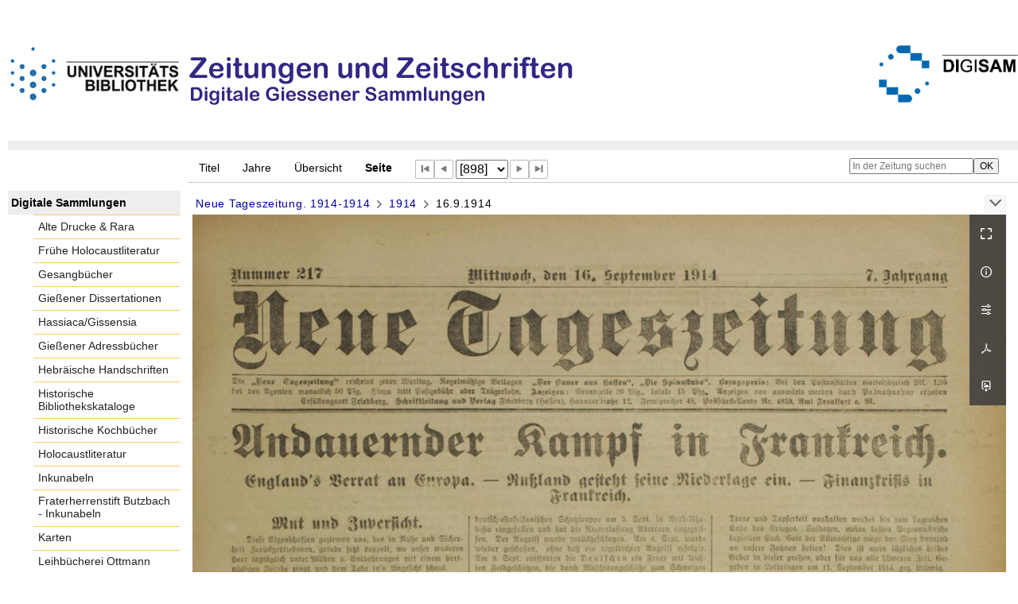

--- FILE ---
content_type: text/html;charset=utf-8
request_url: https://digisam.ub.uni-giessen.de/ubg-ihd-zuz/periodical/pageview/31216
body_size: 12194
content:
<!DOCTYPE html>
<html lang="de"><head><title>Zeitungen u. Zeitschriften / 1914 [898]</title><meta name="twitter:image" content="http://digisam.ub.uni-giessen.de/ubg-ihd-zuz/download/webcache/304/31216"><meta name="twitter:title" content="Neue Tageszeitung. Friedberg ; Friedberg : [Verlag nicht ermittelbar], 7.1914; 11.1918, 1907-1934, 1914-1914&#160;: (16.9.1914)"><meta property="og:site" content="Zeitungen u. Zeitschriften"><meta property="og:url" content="http://digisam.ub.uni-giessen.de/ubg-ihd-zuz/31216"><meta property="og:type" content="page"><meta property="og:title" content=""><meta property="book:release_date" content="1914"><meta property="og:image" content="http://digisam.ub.uni-giessen.de/ubg-ihd-zuz/download/webcache/304/31216"><meta property="og:image:width" content="304"><meta property="og:image:height" content="426"><meta http-equiv="Content-Type" content="xml; charset=UTF-8"><meta name="viewport" content="width = device-width, initial-scale = 1"><meta name="description" content="Zeitungen u. Zeitschriften"><meta lang="de" content=""><link rel="shortcut icon" href="/ubg-ihd-zuz/domainimage/favicon.ico" type="image/x-icon"><link rel="alternate" type="application/rss+xml" title="Zeitungen u. Zeitschriften" href="/ubg-ihd-zuz/rss"><link type="text/css" href="/css/ubg-balancer_front2.ubg-ihd-zuz_content.css?-6431970273357473610" rel="stylesheet"><script src="/thirdparty/jquery-3.6.0.min.js">&#160;</script><script defer src="/static/scripts/main.js">&#160;</script><script defer src="/static/scripts/common.js">&#160;</script><script defer src="/static/scripts/fulltext.js">&#160;</script></head><body style="height:100%" class="bd-guest   bd-tableLayout  bd-r-ubg-ihd bd-m-hebis-ubg bd-ubg-ihd-zuz bd-mandant bd-retroNewspaper bd-periodical bd-portal bd-pages bd-portal-pageview bd-pages-pageview bd-periodical-pageview bd-periodical-pageview-31216 bd-list-rows bd-journal_issue"><span style="display:none" id="meta"><var id="tree">&#160;<var id="map-tiles" value="https://{a-b}.tile.openstreetmap.fr/hot/{z}/{x}/{y}.png" class=" places"> </var><var id="map-zoomAdjust" value="0" class=" places"> </var><var id="timeout" value="3600" class=" sessionsys"> </var><var id="name" value="ubg-ihd-zuz" class=" domain"> </var><var id="relativeRootDomain" value="ubg-ihd" class=" domain"> </var><var id="pathinfo" value="/ubg-ihd-zuz/periodical/pageview/31216" class=" request"> </var><var id="fulldata" value="false" class=" domain"> </var><var id="search-linkDetailedsearchScope" value="domain" class=" templating"> </var><var id="class" value="periodical" class=" request"> </var><var id="classtype" value="portal" class=" request"> </var><var id="tab" value="pageview" class=" request"> </var><var id="id" value="31216" class=" request"> </var><var id="leftColToggled" value="false" class=" session"> </var><var id="facetFilterToggled" value="false" class=" session"> </var><var id="topheight" value="80" class=" session"> </var><var id="bottomheight" value="20" class=" session"> </var><var id="bodywidth" value="1000" class=" session"> </var><var id="centercolwidth" value="0" class=" session"> </var><var id="middlerowheight" value="476" class=" session"> </var><var id="numberOfThumbs" value="20" class=" session"> </var><var id="clientwidth" value="1000" class=" session"> </var><var id="fullScreen" value="false" class=" session"> </var><var id="staticWidth" value="false" class=" session"> </var><var id="rightcolwidth" value="220" class=" session"> </var><var id="leftcolwidth" value="200" class=" session"> </var><var id="zoomwidth" value="0" class=" session"> </var><var id="mode" value="w" class=" session"> </var><var id="initialized" value="false" class=" session"> </var><var id="sizes" value="128,1200,2000,0,1000,304,1504,504,800" class=" webcache"> </var><var id="availableZoomLevels" value="304,504,800,1000,1504,2000" class=" webcache"> </var><var id="js-toggleMobileNavi" value="None" class=" templating"> </var><var id="fullscreen-fullzoomOnly" value="false" class=" templating"> </var><var id="css-mobileMin" value="992px" class=" templating"> </var><var id="tei-on" value="false" class=" templating"> </var><var id="search-alertIfEmpty" value="true" class=" templating"> </var><var id="search-quicksearchScope" value="domain" class=" templating"> </var><var id="search-toggleListMinStructs" value="3" class=" templating"> </var><var id="search-highlightingColor" value="00808066" class=" templating"> </var><var id="layout-wrapperMargins" value="body" class=" templating"> </var><var id="layout-useMiddleContentDIV" value="false" class=" templating"> </var><var id="layout-navPortAboveMiddleContentDIV" value="false" class=" templating"> </var><var id="navPort-align" value="top" class=" templating"> </var><var id="navPort-searchTheBookInit" value="closed" class=" templating"> </var><var id="navPath-pageviewStructureResize" value="js" class=" templating"> </var><var id="layout-useLayout" value="tableLayout" class=" templating"> </var><var id="listNavigation-keepToggleState" value="false" class=" templating"> </var><var id="fullscreen-mode" value="None" class=" templating"> </var><var id="groups" value="guest" class=" user"> </var><var id="pageview-autoResize" value="true" class="templating"> </var><var id="zoom-saveFilters" value="true" class="templating"> </var></var><var id="client" value="browser">&#160;</var><var id="guest" value="true">&#160;</var><var class="layout" id="colleft" value="pageview,">&#160;</var><var class="layout" id="colright" value="">&#160;</var></span><table cellpadding="0" cellspacing="0" id="cont"><tr id="rowTop"><td class="tdTop" id="tdTop"><a class="screenreaders" href="#leftParts">zum Hauptmen&#252;</a><header role="banner" class=""><div id="defaultTop" class="wiki wiki-top defaultTop wiki-defaultTop defaultTop "><p><br><br>
<table cellpadding="0" cellspacing="0" id="topContent">
  <tbody><tr>
    <td width="50px">
      <a href="http://www.uni-giessen.de/ub/de/"><img alt="Link zur Startseite der UB-Gie&#223;en" title="Link zur Startseite der UB-Gie&#223;en." src="/ubg-ihd-zuz/domainimage/UB2100.gif" width="215px"></a>
    </td>
    <td>
      <img alt="Banner" title="Banner" src="/ubg-ihd-zuz/domainimage/zeitungen.png" align="left"></td>
    <td>
      <a href="/ubg-ihd/"><img alt="Banner" height="72px" title="Link zur Startseite der Digitalen Sammlungen" src="/ubg-ihd-zuz/domainimage/DIGISAM_01-01.png" align="right"></a>
    </td>
  </tr>
</tbody></table></p></div><nav class="navPort   "><ul id="navPort" class="nav-inline navPort-pages navPort-periodical-pageview"><li class="viewCtrl  tab-titleinfo firstCtrl tab-periodical tab-pages-titleinfo" id="tab-periodical-titleinfo"><a href="/ubg-ihd-zuz/periodical/titleinfo/30170">Titel</a></li><li class="viewCtrl  tab-date evenCtrl tab-periodical tab-pages-date" id="tab-periodical-date"><a href="/ubg-ihd-zuz/periodical/date/30170">Jahre</a></li><li class="viewCtrl  tab-thumbview tab-periodical tab-pages-thumbview" id="tab-periodical-thumbview"><a href="/ubg-ihd-zuz/periodical/thumbview/31216">&#220;bersicht</a></li><li class="viewCtrl_sel  tab-pageview evenCtrl tab-pages-pageview" id="tab-periodical-pageview"><span>Seite</span></li><span class="controls naviControls"><div class="paginglink"><a class="vls-button start" href="/ubg-ihd-zuz/periodical/pageview/30173" rel="nofollow" title="Erste Seite"><span> </span></a></div><div class="paginglink"><a class="vls-button back" href="/ubg-ihd-zuz/periodical/pageview/31214" rel="nofollow" title="Vorige Seite"><span> </span></a></div><span class="drop"><form class="gotopage" name="goToPage" method="post" action="/ubg-ihd-zuz/periodical/pageview/0"><input type="hidden" name="tredir" value="true"><label class="screenreaders" for="goToPage">Gehe zu Seite</label><select id="goToPage" class="change offset" title="Gehe zu Seite" name="id"><option value="30173">[1] </option><option value="30174">[2] </option><option value="30175">[3] </option><option value="30176">[4] </option><option value="30177">[5] </option><option value="30178">[6] </option><option value="30180">[7] </option><option value="30181">[8] </option><option value="30182">[9] </option><option value="30183">[10] </option><option value="30184">[11] </option><option value="30185">[12] </option><option value="30186">[13] </option><option value="30187">[14] </option><option value="30189">[15] </option><option value="30190">[16] </option><option value="30191">[17] </option><option value="30192">[18] </option><option value="30194">[19] </option><option value="30195">[20] </option><option value="30196">[21] </option><option value="30197">[22] </option><option value="30199">[23] </option><option value="30200">[24] </option><option value="30201">[25] </option><option value="30202">[26] </option><option value="30203">[27] </option><option value="30204">[28] </option><option value="30205">[29] </option><option value="30206">[30] </option><option value="30208">[31] </option><option value="30209">[32] </option><option value="30210">[33] </option><option value="30211">[34] </option><option value="30212">[35] </option><option value="30213">[36] </option><option value="30215">[37] </option><option value="30216">[38] </option><option value="30217">[39] </option><option value="30218">[40] </option><option value="30219">[41] </option><option value="30220">[42] </option><option value="30222">[43] </option><option value="30223">[44] </option><option value="30224">[45] </option><option value="30225">[46] </option><option value="30226">[47] </option><option value="30227">[48] </option><option value="30228">[49] </option><option value="30229">[50] </option><option value="30230">[51] </option><option value="30231">[52] </option><option value="30232">[53] </option><option value="30233">[54] </option><option value="30235">[55] </option><option value="30236">[56] </option><option value="30237">[57] </option><option value="30238">[58] </option><option value="30239">[59] </option><option value="30240">[60] </option><option value="30242">[61] </option><option value="30243">[62] </option><option value="30244">[63] </option><option value="30245">[64] </option><option value="30246">[65] </option><option value="30247">[66] </option><option value="30249">[67] </option><option value="30250">[68] </option><option value="30251">[69] </option><option value="30252">[70] </option><option value="30253">[71] </option><option value="30254">[72] </option><option value="30256">[73] </option><option value="30257">[74] </option><option value="30258">[75] </option><option value="30259">[76] </option><option value="30260">[77] </option><option value="30261">[78] </option><option value="30262">[79] </option><option value="30263">[80] </option><option value="30265">[81] </option><option value="30266">[82] </option><option value="30267">[83] </option><option value="30268">[84] </option><option value="30269">[85] </option><option value="30270">[86] </option><option value="30272">[87] </option><option value="30273">[88] </option><option value="30274">[89] </option><option value="30275">[90] </option><option value="30276">[91] </option><option value="30277">[92] </option><option value="30278">[93] </option><option value="30279">[94] </option><option value="30280">[95] </option><option value="30281">[96] </option><option value="30282">[97] </option><option value="30283">[98] </option><option value="30285">[99] </option><option value="30286">[100] </option><option value="30287">[101] </option><option value="30288">[102] </option><option value="30289">[103] </option><option value="30290">[104] </option><option value="30292">[105] </option><option value="30293">[106] </option><option value="30294">[107] </option><option value="30295">[108] </option><option value="30296">[109] </option><option value="30297">[110] </option><option value="30298">[111] </option><option value="30299">[112] </option><option value="30301">[113] </option><option value="30302">[114] </option><option value="30303">[115] </option><option value="30304">[116] </option><option value="30305">[117] </option><option value="30306">[118] </option><option value="30308">[119] </option><option value="30309">[120] </option><option value="30310">[121] </option><option value="30311">[122] </option><option value="30312">[123] </option><option value="30313">[124] </option><option value="30315">[125] </option><option value="30316">[126] </option><option value="30317">[127] </option><option value="30318">[128] </option><option value="30319">[129] </option><option value="30320">[130] </option><option value="30322">[131] </option><option value="30323">[132] </option><option value="30324">[133] </option><option value="30325">[134] </option><option value="30326">[135] </option><option value="30327">[136] </option><option value="30328">[137] </option><option value="30329">[138] </option><option value="30331">[139] </option><option value="30332">[140] </option><option value="30333">[141] </option><option value="30334">[142] </option><option value="30335">[143] </option><option value="30336">[144] </option><option value="30338">[145] </option><option value="30339">[146] </option><option value="30340">[147] </option><option value="30341">[148] </option><option value="30342">[149] </option><option value="30343">[150] </option><option value="30345">[151] </option><option value="30346">[152] </option><option value="30347">[153] </option><option value="30348">[154] </option><option value="30349">[155] </option><option value="30350">[156] </option><option value="30352">[157] </option><option value="30353">[158] </option><option value="30354">[159] </option><option value="30355">[160] </option><option value="30356">[161] </option><option value="30357">[162] </option><option value="30359">[163] </option><option value="30360">[164] </option><option value="30361">[165] </option><option value="30362">[166] </option><option value="30363">[167] </option><option value="30364">[168] </option><option value="30366">[169] </option><option value="30367">[170] </option><option value="30368">[171] </option><option value="30369">[172] </option><option value="30370">[173] </option><option value="30371">[174] </option><option value="30372">[175] </option><option value="30373">[176] </option><option value="30374">[177] </option><option value="30375">[178] </option><option value="30378">[179] </option><option value="30379">[180] </option><option value="30380">[181] </option><option value="30381">[182] </option><option value="30382">[183] </option><option value="30383">[184] </option><option value="30385">[185] </option><option value="30386">[186] </option><option value="30387">[187] </option><option value="30388">[188] </option><option value="30389">[189] </option><option value="30390">[190] </option><option value="30392">[191] </option><option value="30393">[192] </option><option value="30394">[193] </option><option value="30395">[194] </option><option value="30396">[195] </option><option value="30397">[196] </option><option value="30399">[197] </option><option value="30400">[198] </option><option value="30401">[199] </option><option value="30402">[200] </option><option value="30403">[201] </option><option value="30404">[202] </option><option value="30405">[203] </option><option value="30406">[204] </option><option value="30408">[205] </option><option value="30409">[206] </option><option value="30410">[207] </option><option value="30411">[208] </option><option value="30412">[209] </option><option value="30413">[210] </option><option value="30415">[211] </option><option value="30416">[212] </option><option value="30417">[213] </option><option value="30418">[214] </option><option value="30419">[215] </option><option value="30420">[216] </option><option value="30421">[217] </option><option value="30422">[218] </option><option value="30423">[219] </option><option value="30424">[220] </option><option value="30426">[221] </option><option value="30427">[222] </option><option value="30428">[223] </option><option value="30429">[224] </option><option value="30430">[225] </option><option value="30431">[226] </option><option value="30432">[227] </option><option value="30433">[228] </option><option value="30435">[229] </option><option value="30436">[230] </option><option value="30437">[231] </option><option value="30438">[232] </option><option value="30439">[233] </option><option value="30440">[234] </option><option value="30442">[235] </option><option value="30443">[236] </option><option value="30444">[237] </option><option value="30445">[238] </option><option value="30446">[239] </option><option value="30447">[240] </option><option value="30448">[241] </option><option value="30449">[242] </option><option value="30451">[243] </option><option value="30452">[244] </option><option value="30453">[245] </option><option value="30454">[246] </option><option value="30455">[247] </option><option value="30456">[248] </option><option value="30457">[249] </option><option value="30458">[250] </option><option value="30460">[251] </option><option value="30461">[252] </option><option value="30462">[253] </option><option value="30463">[254] </option><option value="30464">[255] </option><option value="30465">[256] </option><option value="30467">[257] </option><option value="30468">[258] </option><option value="30469">[259] </option><option value="30470">[260] </option><option value="30471">[261] </option><option value="30472">[262] </option><option value="30473">[263] </option><option value="30474">[264] </option><option value="30475">[265] </option><option value="30476">[266] </option><option value="30477">[267] </option><option value="30478">[268] </option><option value="30480">[269] </option><option value="30481">[270] </option><option value="30482">[271] </option><option value="30483">[272] </option><option value="30484">[273] </option><option value="30485">[274] </option><option value="30486">[275] </option><option value="30487">[276] </option><option value="30489">[277] </option><option value="30490">[278] </option><option value="30491">[279] </option><option value="30492">[280] </option><option value="30493">[281] </option><option value="30494">[282] </option><option value="30496">[283] </option><option value="30497">[284] </option><option value="30498">[285] </option><option value="30499">[286] </option><option value="30500">[287] </option><option value="30501">[288] </option><option value="30503">[289] </option><option value="30504">[290] </option><option value="30505">[291] </option><option value="30506">[292] </option><option value="30507">[293] </option><option value="30508">[294] </option><option value="30510">[295] </option><option value="30511">[296] </option><option value="30512">[297] </option><option value="30513">[298] </option><option value="30514">[299] </option><option value="30515">[300] </option><option value="30517">[301] </option><option value="30518">[302] </option><option value="30519">[303] </option><option value="30520">[304] </option><option value="30521">[305] </option><option value="30522">[306] </option><option value="30523">[307] </option><option value="30524">[308] </option><option value="30525">[309] </option><option value="30526">[310] </option><option value="30528">[311] </option><option value="30529">[312] </option><option value="30530">[313] </option><option value="30531">[314] </option><option value="30532">[315] </option><option value="30533">[316] </option><option value="30535">[317] </option><option value="30536">[318] </option><option value="30537">[319] </option><option value="30538">[320] </option><option value="30539">[321] </option><option value="30540">[322] </option><option value="30542">[323] </option><option value="30543">[324] </option><option value="30544">[325] </option><option value="30545">[326] </option><option value="30546">[327] </option><option value="30547">[328] </option><option value="30549">[329] </option><option value="30550">[330] </option><option value="30551">[331] </option><option value="30552">[332] </option><option value="30553">[333] </option><option value="30554">[334] </option><option value="30556">[335] </option><option value="30557">[336] </option><option value="30558">[337] </option><option value="30559">[338] </option><option value="30560">[339] </option><option value="30561">[340] </option><option value="30563">[341] </option><option value="30564">[342] </option><option value="30565">[343] </option><option value="30566">[344] </option><option value="30567">[345] </option><option value="30568">[346] </option><option value="30569">[347] </option><option value="30570">[348] </option><option value="30571">[349] </option><option value="30572">[350] </option><option value="30573">[351] </option><option value="30574">[352] </option><option value="30577">[353] </option><option value="30578">[354] </option><option value="30579">[355] </option><option value="30580">[356] </option><option value="30581">[357] </option><option value="30582">[358] </option><option value="30584">[359] </option><option value="30585">[360] </option><option value="30586">[361] </option><option value="30587">[362] </option><option value="30588">[363] </option><option value="30589">[364] </option><option value="30590">[365] </option><option value="30591">[366] </option><option value="30593">[367] </option><option value="30594">[368] </option><option value="30595">[369] </option><option value="30596">[370] </option><option value="30597">[371] </option><option value="30598">[372] </option><option value="30600">[373] </option><option value="30601">[374] </option><option value="30602">[375] </option><option value="30603">[376] </option><option value="30604">[377] </option><option value="30605">[378] </option><option value="30607">[379] </option><option value="30608">[380] </option><option value="30609">[381] </option><option value="30610">[382] </option><option value="30611">[383] </option><option value="30612">[384] </option><option value="30613">[385] </option><option value="30614">[386] </option><option value="30615">[387] </option><option value="30616">[388] </option><option value="30617">[389] </option><option value="30618">[390] </option><option value="30619">[391] </option><option value="30620">[392] </option><option value="30621">[393] </option><option value="30622">[394] </option><option value="30623">[395] </option><option value="30624">[396] </option><option value="30626">[397] </option><option value="30627">[398] </option><option value="30628">[399] </option><option value="30629">[400] </option><option value="30631">[401] </option><option value="30632">[402] </option><option value="30633">[403] </option><option value="30634">[404] </option><option value="30635">[405] </option><option value="30636">[406] </option><option value="30638">[407] </option><option value="30639">[408] </option><option value="30640">[409] </option><option value="30641">[410] </option><option value="30642">[411] </option><option value="30643">[412] </option><option value="30645">[413] </option><option value="30646">[414] </option><option value="30647">[415] </option><option value="30648">[416] </option><option value="30649">[417] </option><option value="30650">[418] </option><option value="30652">[419] </option><option value="30653">[420] </option><option value="30654">[421] </option><option value="30655">[422] </option><option value="30656">[423] </option><option value="30657">[424] </option><option value="30659">[425] </option><option value="30660">[426] </option><option value="30661">[427] </option><option value="30662">[428] </option><option value="30663">[429] </option><option value="30664">[430] </option><option value="30665">[431] </option><option value="30666">[432] </option><option value="30667">[433] </option><option value="30668">[434] </option><option value="30669">[435] </option><option value="30670">[436] </option><option value="30672">[437] </option><option value="30673">[438] </option><option value="30674">[439] </option><option value="30675">[440] </option><option value="30676">[441] </option><option value="30677">[442] </option><option value="30678">[443] </option><option value="30679">[444] </option><option value="30681">[445] </option><option value="30682">[446] </option><option value="30683">[447] </option><option value="30684">[448] </option><option value="30685">[449] </option><option value="30686">[450] </option><option value="30687">[451] </option><option value="30688">[452] </option><option value="30690">[453] </option><option value="30691">[454] </option><option value="30692">[455] </option><option value="30693">[456] </option><option value="30694">[457] </option><option value="30695">[458] </option><option value="30697">[459] </option><option value="30698">[460] </option><option value="30699">[461] </option><option value="30700">[462] </option><option value="30701">[463] </option><option value="30702">[464] </option><option value="30704">[465] </option><option value="30705">[466] </option><option value="30706">[467] </option><option value="30707">[468] </option><option value="30708">[469] </option><option value="30709">[470] </option><option value="30711">[471] </option><option value="30712">[472] </option><option value="30713">[473] </option><option value="30714">[474] </option><option value="30715">[475] </option><option value="30716">[476] </option><option value="30717">[477] </option><option value="30718">[478] </option><option value="30719">[479] </option><option value="30720">[480] </option><option value="30721">[481] </option><option value="30722">[482] </option><option value="30724">[483] </option><option value="30725">[484] </option><option value="30726">[485] </option><option value="30727">[486] </option><option value="30728">[487] </option><option value="30729">[488] </option><option value="30730">[489] </option><option value="30731">[490] </option><option value="30733">[491] </option><option value="30734">[492] </option><option value="30735">[493] </option><option value="30736">[494] </option><option value="30737">[495] </option><option value="30738">[496] </option><option value="30740">[497] </option><option value="30741">[498] </option><option value="30742">[499] </option><option value="30743">[500] </option><option value="30744">[501] </option><option value="30745">[502] </option><option value="30747">[503] </option><option value="30748">[504] </option><option value="30749">[505] </option><option value="30750">[506] </option><option value="30751">[507] </option><option value="30752">[508] </option><option value="30754">[509] </option><option value="30755">[510] </option><option value="30756">[511] </option><option value="30757">[512] </option><option value="30758">[513] </option><option value="30759">[514] </option><option value="30761">[515] </option><option value="30762">[516] </option><option value="30763">[517] </option><option value="30764">[518] </option><option value="30765">[519] </option><option value="30766">[520] </option><option value="30767">[521] </option><option value="30768">[522] </option><option value="30769">[523] </option><option value="30770">[524] </option><option value="30771">[525] </option><option value="30772">[526] </option><option value="30773">[527] </option><option value="30774">[528] </option><option value="30776">[529] </option><option value="30777">[530] </option><option value="30778">[531] </option><option value="30779">[532] </option><option value="30780">[533] </option><option value="30781">[534] </option><option value="30783">[535] </option><option value="30784">[536] </option><option value="30785">[537] </option><option value="30786">[538] </option><option value="30787">[539] </option><option value="30788">[540] </option><option value="30791">[541] </option><option value="30792">[542] </option><option value="30793">[543] </option><option value="30794">[544] </option><option value="30795">[545] </option><option value="30796">[546] </option><option value="30798">[547] </option><option value="30799">[548] </option><option value="30800">[549] </option><option value="30801">[550] </option><option value="30802">[551] </option><option value="30803">[552] </option><option value="30805">[553] </option><option value="30806">[554] </option><option value="30807">[555] </option><option value="30808">[556] </option><option value="30809">[557] </option><option value="30810">[558] </option><option value="30811">[559] </option><option value="30812">[560] </option><option value="30813">[561] </option><option value="30814">[562] </option><option value="30816">[563] </option><option value="30817">[564] </option><option value="30818">[565] </option><option value="30819">[566] </option><option value="30820">[567] </option><option value="30821">[568] </option><option value="30822">[569] </option><option value="30823">[570] </option><option value="30825">[571] </option><option value="30826">[572] </option><option value="30827">[573] </option><option value="30828">[574] </option><option value="30830">[575] </option><option value="30831">[576] </option><option value="30832">[577] </option><option value="30833">[578] </option><option value="30835">[579] </option><option value="30836">[580] </option><option value="30837">[581] </option><option value="30838">[582] </option><option value="30839">[583] </option><option value="30840">[584] </option><option value="30842">[585] </option><option value="30843">[586] </option><option value="30844">[587] </option><option value="30845">[588] </option><option value="30846">[589] </option><option value="30847">[590] </option><option value="30849">[591] </option><option value="30850">[592] </option><option value="30851">[593] </option><option value="30852">[594] </option><option value="30853">[595] </option><option value="30854">[596] </option><option value="30855">[597] </option><option value="30856">[598] </option><option value="30858">[599] </option><option value="30859">[600] </option><option value="30860">[601] </option><option value="30861">[602] </option><option value="30862">[603] </option><option value="30863">[604] </option><option value="30864">[605] </option><option value="30865">[606] </option><option value="30867">[607] </option><option value="30868">[608] </option><option value="30869">[609] </option><option value="30870">[610] </option><option value="30872">[611] </option><option value="30873">[612] </option><option value="30874">[613] </option><option value="30875">[614] </option><option value="30876">[615] </option><option value="30877">[616] </option><option value="30878">[617] </option><option value="30879">[618] </option><option value="30881">[619] </option><option value="30882">[620] </option><option value="30883">[621] </option><option value="30884">[622] </option><option value="30885">[623] </option><option value="30886">[624] </option><option value="30888">[625] </option><option value="30889">[626] </option><option value="30890">[627] </option><option value="30891">[628] </option><option value="30892">[629] </option><option value="30893">[630] </option><option value="30894">[631] </option><option value="30895">[632] </option><option value="30897">[633] </option><option value="30898">[634] </option><option value="30899">[635] </option><option value="30900">[636] </option><option value="30901">[637] </option><option value="30902">[638] </option><option value="30903">[639] </option><option value="30904">[640] </option><option value="30906">[641] </option><option value="30907">[642] </option><option value="30908">[643] </option><option value="30909">[644] </option><option value="30910">[645] </option><option value="30911">[646] </option><option value="30912">[647] </option><option value="30913">[648] </option><option value="30914">[649] </option><option value="30915">[650] </option><option value="30917">[651] </option><option value="30918">[652] </option><option value="30919">[653] </option><option value="30920">[654] </option><option value="30922">[655] </option><option value="30923">[656] </option><option value="30924">[657] </option><option value="30925">[658] </option><option value="30927">[659] </option><option value="30928">[660] </option><option value="30929">[661] </option><option value="30930">[662] </option><option value="30931">[663] </option><option value="30932">[664] </option><option value="30934">[665] </option><option value="30935">[666] </option><option value="30936">[667] </option><option value="30937">[668] </option><option value="30938">[669] </option><option value="30939">[670] </option><option value="30941">[671] </option><option value="30942">[672] </option><option value="30944">[673] </option><option value="30945">[674] </option><option value="30946">[675] </option><option value="30947">[676] </option><option value="30948">[677] </option><option value="30949">[678] </option><option value="30950">[679] </option><option value="30951">[680] </option><option value="30953">[681] </option><option value="30954">[682] </option><option value="30955">[683] </option><option value="30956">[684] </option><option value="30957">[685] </option><option value="30958">[686] </option><option value="30960">[687] </option><option value="30961">[688] </option><option value="30962">[689] </option><option value="30963">[690] </option><option value="30965">[691] </option><option value="30966">[692] </option><option value="30967">[693] </option><option value="30968">[694] </option><option value="30969">[695] </option><option value="30970">[696] </option><option value="30972">[697] </option><option value="30973">[698] </option><option value="30974">[699] </option><option value="30975">[700] </option><option value="30976">[701] </option><option value="30977">[702] </option><option value="30979">[703] </option><option value="30980">[704] </option><option value="30981">[705] </option><option value="30982">[706] </option><option value="30983">[707] </option><option value="30984">[708] </option><option value="30985">[709] </option><option value="30986">[710] </option><option value="30989">[711] </option><option value="30990">[712] </option><option value="30991">[713] </option><option value="30992">[714] </option><option value="30993">[715] </option><option value="30994">[716] </option><option value="30995">[717] </option><option value="30996">[718] </option><option value="30998">[719] </option><option value="30999">[720] </option><option value="31000">[721] </option><option value="31001">[722] </option><option value="31002">[723] </option><option value="31003">[724] </option><option value="31004">[725] </option><option value="31005">[726] </option><option value="31007">[727] </option><option value="31008">[728] </option><option value="31009">[729] </option><option value="31010">[730] </option><option value="31012">[731] </option><option value="31013">[732] </option><option value="31014">[733] </option><option value="31015">[734] </option><option value="31017">[735] </option><option value="31018">[736] </option><option value="31019">[737] </option><option value="31020">[738] </option><option value="31022">[739] </option><option value="31023">[740] </option><option value="31024">[741] </option><option value="31025">[742] </option><option value="31027">[743] </option><option value="31028">[744] </option><option value="31029">[745] </option><option value="31030">[746] </option><option value="31032">[747] </option><option value="31033">[748] </option><option value="31034">[749] </option><option value="31035">[750] </option><option value="31037">[751] </option><option value="31038">[752] </option><option value="31039">[753] </option><option value="31040">[754] </option><option value="31042">[755] </option><option value="31043">[756] </option><option value="31044">[757] </option><option value="31045">[758] </option><option value="31047">[759] </option><option value="31048">[760] </option><option value="31049">[761] </option><option value="31050">[762] </option><option value="31052">[763] </option><option value="31053">[764] </option><option value="31054">[765] </option><option value="31055">[766] </option><option value="31056">[767] </option><option value="31058">[768] </option><option value="31059">[769] </option><option value="31060">[770] </option><option value="31061">[771] </option><option value="31062">[772] </option><option value="31063">[773] </option><option value="31064">[774] </option><option value="31065">[775] </option><option value="31067">[776] </option><option value="31068">[777] </option><option value="31069">[778] </option><option value="31070">[779] </option><option value="31072">[780] </option><option value="31073">[781] </option><option value="31074">[782] </option><option value="31075">[783] </option><option value="31077">[784] </option><option value="31078">[785] </option><option value="31079">[786] </option><option value="31080">[787] </option><option value="31082">[788] </option><option value="31083">[789] </option><option value="31084">[790] </option><option value="31085">[791] </option><option value="31087">[792] </option><option value="31088">[793] </option><option value="31089">[794] </option><option value="31090">[795] </option><option value="31092">[796] </option><option value="31093">[797] </option><option value="31094">[798] </option><option value="31095">[799] </option><option value="31096">[800] </option><option value="31097">[801] </option><option value="31099">[802] </option><option value="31100">[803] </option><option value="31101">[804] </option><option value="31102">[805] </option><option value="31104">[806] </option><option value="31105">[807] </option><option value="31106">[808] </option><option value="31107">[809] </option><option value="31109">[810] </option><option value="31110">[811] </option><option value="31111">[812] </option><option value="31112">[813] </option><option value="31114">[814] </option><option value="31115">[815] </option><option value="31116">[816] </option><option value="31117">[817] </option><option value="31119">[818] </option><option value="31120">[819] </option><option value="31121">[820] </option><option value="31122">[821] </option><option value="31124">[822] </option><option value="31125">[823] </option><option value="31126">[824] </option><option value="31127">[825] </option><option value="31128">[826] </option><option value="31129">[827] </option><option value="31131">[828] </option><option value="31132">[829] </option><option value="31133">[830] </option><option value="31134">[831] </option><option value="31137">[832] </option><option value="31138">[833] </option><option value="31139">[834] </option><option value="31140">[835] </option><option value="31142">[836] </option><option value="31143">[837] </option><option value="31144">[838] </option><option value="31145">[839] </option><option value="31147">[840] </option><option value="31148">[841] </option><option value="31149">[842] </option><option value="31150">[843] </option><option value="31152">[844] </option><option value="31153">[845] </option><option value="31154">[846] </option><option value="31155">[847] </option><option value="31157">[848] </option><option value="31158">[849] </option><option value="31159">[850] </option><option value="31160">[851] </option><option value="31161">[852] </option><option value="31162">[853] </option><option value="31163">[854] </option><option value="31164">[855] </option><option value="31165">[856] </option><option value="31166">[857] </option><option value="31168">[858] </option><option value="31169">[859] </option><option value="31170">[860] </option><option value="31171">[861] </option><option value="31173">[862] </option><option value="31174">[863] </option><option value="31175">[864] </option><option value="31176">[865] </option><option value="31178">[866] </option><option value="31179">[867] </option><option value="31180">[868] </option><option value="31181">[869] </option><option value="31183">[870] </option><option value="31184">[871] </option><option value="31185">[872] </option><option value="31186">[873] </option><option value="31188">[874] </option><option value="31189">[875] </option><option value="31190">[876] </option><option value="31191">[877] </option><option value="31193">[878] </option><option value="31194">[879] </option><option value="31195">[880] </option><option value="31196">[881] </option><option value="31197">[882] </option><option value="31198">[883] </option><option value="31199">[884] </option><option value="31200">[885] </option><option value="31201">[886] </option><option value="31202">[887] </option><option value="31203">[888] </option><option value="31204">[889] </option><option value="31206">[890] </option><option value="31207">[891] </option><option value="31208">[892] </option><option value="31209">[893] </option><option value="31211">[894] </option><option value="31212">[895] </option><option value="31213">[896] </option><option value="31214">[897] </option><option value="31216" selected>[898] </option><option value="31217">[899] </option><option value="31218">[900] </option><option value="31219">[901] </option><option value="31221">[902] </option><option value="31222">[903] </option><option value="31223">[904] </option><option value="31224">[905] </option><option value="31226">[906] </option><option value="31227">[907] </option><option value="31228">[908] </option><option value="31229">[909] </option><option value="31231">[910] </option><option value="31232">[911] </option><option value="31233">[912] </option><option value="31234">[913] </option><option value="31235">[914] </option><option value="31236">[915] </option><option value="31238">[916] </option><option value="31239">[917] </option><option value="31240">[918] </option><option value="31241">[919] </option><option value="31243">[920] </option><option value="31244">[921] </option><option value="31245">[922] </option><option value="31246">[923] </option><option value="31248">[924] </option><option value="31249">[925] </option><option value="31250">[926] </option><option value="31251">[927] </option><option value="31253">[928] </option><option value="31254">[929] </option><option value="31255">[930] </option><option value="31256">[931] </option><option value="31258">[932] </option><option value="31259">[933] </option><option value="31260">[934] </option><option value="31261">[935] </option><option value="31263">[936] </option><option value="31264">[937] </option><option value="31265">[938] </option><option value="31266">[939] </option><option value="31267">[940] </option><option value="31268">[941] </option><option value="31269">[942] </option><option value="31270">[943] </option><option value="31272">[944] </option><option value="31273">[945] </option><option value="31274">[946] </option><option value="31275">[947] </option><option value="31277">[948] </option><option value="31278">[949] </option><option value="31279">[950] </option><option value="31280">[951] </option><option value="31282">[952] </option><option value="31283">[953] </option><option value="31284">[954] </option><option value="31285">[955] </option><option value="31288">[956] </option><option value="31289">[957] </option><option value="31290">[958] </option><option value="31291">[959] </option><option value="31293">[960] </option><option value="31294">[961] </option><option value="31295">[962] </option><option value="31296">[963] </option><option value="31298">[964] </option><option value="31299">[965] </option><option value="31300">[966] </option><option value="31301">[967] </option><option value="31302">[968] </option><option value="31303">[969] </option><option value="31304">[970] </option><option value="31305">[971] </option><option value="31307">[972] </option><option value="31308">[973] </option><option value="31309">[974] </option><option value="31310">[975] </option><option value="31312">[976] </option><option value="31313">[977] </option><option value="31314">[978] </option><option value="31315">[979] </option><option value="31317">[980] </option><option value="31318">[981] </option><option value="31319">[982] </option><option value="31320">[983] </option><option value="31321">[984] </option><option value="31322">[985] </option><option value="31324">[986] </option><option value="31325">[987] </option><option value="31326">[988] </option><option value="31327">[989] </option><option value="31329">[990] </option><option value="31330">[991] </option><option value="31331">[992] </option><option value="31332">[993] </option><option value="31334">[994] </option><option value="31335">[995] </option><option value="31336">[996] </option><option value="31337">[997] </option><option value="31338">[998] </option><option value="31339">[999] </option><option value="31340">[1000] </option><option value="31341">[1001] </option><option value="31343">[1002] </option><option value="31344">[1003] </option><option value="31345">[1004] </option><option value="31346">[1005] </option><option value="31348">[1006] </option><option value="31349">[1007] </option><option value="31350">[1008] </option><option value="31351">[1009] </option><option value="31353">[1010] </option><option value="31354">[1011] </option><option value="31355">[1012] </option><option value="31356">[1013] </option><option value="31358">[1014] </option><option value="31359">[1015] </option><option value="31360">[1016] </option><option value="31361">[1017] </option><option value="31363">[1018] </option><option value="31364">[1019] </option><option value="31365">[1020] </option><option value="31366">[1021] </option><option value="31367">[1022] </option><option value="31368">[1023] </option><option value="31370">[1024] </option><option value="31371">[1025] </option><option value="31372">[1026] </option><option value="31373">[1027] </option><option value="31375">[1028] </option><option value="31376">[1029] </option><option value="31377">[1030] </option><option value="31378">[1031] </option><option value="31380">[1032] </option><option value="31381">[1033] </option><option value="31382">[1034] </option><option value="31383">[1035] </option><option value="31385">[1036] </option><option value="31386">[1037] </option><option value="31387">[1038] </option><option value="31388">[1039] </option><option value="31390">[1040] </option><option value="31391">[1041] </option><option value="31392">[1042] </option><option value="31393">[1043] </option><option value="31394">[1044] </option><option value="31395">[1045] </option><option value="31396">[1046] </option><option value="31397">[1047] </option><option value="31399">[1048] </option><option value="31400">[1049] </option><option value="31401">[1050] </option><option value="31402">[1051] </option><option value="31404">[1052] </option><option value="31405">[1053] </option><option value="31406">[1054] </option><option value="31407">[1055] </option><option value="31408">[1056] </option><option value="31409">[1057] </option><option value="31410">[1058] </option><option value="31411">[1059] </option><option value="31412">[1060] </option><option value="31413">[1061] </option><option value="31415">[1062] </option><option value="31416">[1063] </option><option value="31417">[1064] </option><option value="31418">[1065] </option><option value="31420">[1066] </option><option value="31421">[1067] </option><option value="31422">[1068] </option><option value="31423">[1069] </option><option value="31425">[1070] </option><option value="31426">[1071] </option><option value="31427">[1072] </option><option value="31428">[1073] </option><option value="31430">[1074] </option><option value="31431">[1075] </option><option value="31432">[1076] </option><option value="31433">[1077] </option><option value="31435">[1078] </option><option value="31436">[1079] </option><option value="31437">[1080] </option><option value="31438">[1081] </option><option value="31440">[1082] </option><option value="31441">[1083] </option><option value="31442">[1084] </option><option value="31443">[1085] </option><option value="31444">[1086] </option><option value="31445">[1087] </option><option value="31446">[1088] </option><option value="31447">[1089] </option><option value="31448">[1090] </option><option value="31449">[1091] </option><option value="31452">[1092] </option><option value="31453">[1093] </option><option value="31454">[1094] </option><option value="31455">[1095] </option><option value="31457">[1096] </option><option value="31458">[1097] </option><option value="31459">[1098] </option><option value="31460">[1099] </option><option value="31462">[1100] </option><option value="31463">[1101] </option><option value="31464">[1102] </option><option value="31465">[1103] </option><option value="31467">[1104] </option><option value="31468">[1105] </option><option value="31469">[1106] </option><option value="31470">[1107] </option><option value="31472">[1108] </option><option value="31473">[1109] </option><option value="31474">[1110] </option><option value="31475">[1111] </option><option value="31477">[1112] </option><option value="31478">[1113] </option><option value="31479">[1114] </option><option value="31480">[1115] </option><option value="31481">[1116] </option><option value="31482">[1117] </option><option value="31483">[1118] </option><option value="31484">[1119] </option><option value="31486">[1120] </option><option value="31487">[1121] </option><option value="31488">[1122] </option><option value="31489">[1123] </option><option value="31490">[1124] </option><option value="31491">[1125] </option><option value="31492">[1126] </option><option value="31493">[1127] </option><option value="31495">[1128] </option><option value="31496">[1129] </option><option value="31497">[1130] </option><option value="31498">[1131] </option><option value="31500">[1132] </option><option value="31501">[1133] </option><option value="31502">[1134] </option><option value="31503">[1135] </option><option value="31505">[1136] </option><option value="31506">[1137] </option><option value="31507">[1138] </option><option value="31508">[1139] </option><option value="31510">[1140] </option><option value="31511">[1141] </option><option value="31512">[1142] </option><option value="31513">[1143] </option><option value="31515">[1144] </option><option value="31516">[1145] </option><option value="31517">[1146] </option><option value="31518">[1147] </option><option value="31519">[1148] </option><option value="31520">[1149] </option><option value="31521">[1150] </option><option value="31522">[1151] </option><option value="31523">[1152] </option><option value="31524">[1153] </option><option value="31525">[1154] </option><option value="31526">[1155] </option><option value="31528">[1156] </option><option value="31529">[1157] </option><option value="31530">[1158] </option><option value="31531">[1159] </option><option value="31533">[1160] </option><option value="31534">[1161] </option><option value="31535">[1162] </option><option value="31536">[1163] </option><option value="31538">[1164] </option><option value="31539">[1165] </option><option value="31540">[1166] </option><option value="31541">[1167] </option><option value="31542">[1168] </option><option value="31543">[1169] </option><option value="31545">[1170] </option><option value="31546">[1171] </option><option value="31547">[1172] </option><option value="31548">[1173] </option><option value="31550">[1174] </option><option value="31551">[1175] </option><option value="31552">[1176] </option><option value="31553">[1177] </option><option value="31555">[1178] </option><option value="31556">[1179] </option><option value="31557">[1180] </option><option value="31558">[1181] </option><option value="31559">[1182] </option><option value="31560">[1183] </option><option value="31561">[1184] </option><option value="31562">[1185] </option><option value="31564">[1186] </option><option value="31565">[1187] </option><option value="31566">[1188] </option><option value="31567">[1189] </option><option value="31569">[1190] </option><option value="31570">[1191] </option><option value="31571">[1192] </option><option value="31572">[1193] </option><option value="31574">[1194] </option><option value="31575">[1195] </option><option value="31576">[1196] </option><option value="31577">[1197] </option><option value="31579">[1198] </option><option value="31580">[1199] </option><option value="31581">[1200] </option><option value="31582">[1201] </option><option value="31584">[1202] </option><option value="31585">[1203] </option><option value="31586">[1204] </option><option value="31587">[1205] </option><option value="31589">[1206] </option><option value="31590">[1207] </option><option value="31591">[1208] </option><option value="31592">[1209] </option><option value="31593">[1210] </option><option value="31594">[1211] </option><option value="31595">[1212] </option><option value="31596">[1213] </option><option value="31598">[1214] </option><option value="31599">[1215] </option><option value="31600">[1216] </option><option value="31601">[1217] </option><option value="31604">[1218] </option><option value="31605">[1219] </option><option value="31606">[1220] </option><option value="31607">[1221] </option><option value="31609">[1222] </option><option value="31610">[1223] </option><option value="31611">[1224] </option><option value="31612">[1225] </option><option value="31614">[1226] </option><option value="31615">[1227] </option><option value="31616">[1228] </option><option value="31617">[1229] </option><option value="31619">[1230] </option><option value="31620">[1231] </option><option value="31621">[1232] </option><option value="31622">[1233] </option><option value="31624">[1234] </option><option value="31625">[1235] </option><option value="31626">[1236] </option><option value="31627">[1237] </option><option value="31628">[1238] </option><option value="31629">[1239] </option><option value="31630">[1240] </option><option value="31631">[1241] </option><option value="31632">[1242] </option><option value="31633">[1243] </option><option value="31634">[1244] </option><option value="31635">[1245] </option><option value="31637">[1246] </option><option value="31638">[1247] </option><option value="31639">[1248] </option><option value="31640">[1249] </option><option value="31642">[1250] </option><option value="31643">[1251] </option><option value="31644">[1252] </option><option value="31645">[1253] </option><option value="31647">[1254] </option><option value="31648">[1255] </option><option value="31649">[1256] </option><option value="31650">[1257] </option><option value="31651">[1258] </option><option value="31652">[1259] </option><option value="31654">[1260] </option><option value="31655">[1261] </option><option value="31656">[1262] </option><option value="31657">[1263] </option><option value="31659">[1264] </option><option value="31660">[1265] </option><option value="31661">[1266] </option><option value="31662">[1267] </option><option value="31663">[1268] </option><option value="31664">[1269] </option><option value="31665">[1270] </option><option value="31666">[1271] </option><option value="31668">[1272] </option><option value="31669">[1273] </option><option value="31670">[1274] </option><option value="31671">[1275] </option><option value="31672">[1276] </option><option value="31673">[1277] </option><option value="31674">[1278] </option><option value="31675">[1279] </option><option value="31676">[1280] </option><option value="31677">[1281] </option><option value="31679">[1282] </option><option value="31680">[1283] </option><option value="31681">[1284] </option><option value="31682">[1285] </option><option value="31684">[1286] </option><option value="31685">[1287] </option><option value="31686">[1288] </option><option value="31687">[1289] </option><option value="31689">[1290] </option><option value="31690">[1291] </option><option value="31691">[1292] </option><option value="31692">[1293] </option><option value="31693">[1294] </option><option value="31694">[1295] </option><option value="31696">[1296] </option><option value="31697">[1297] </option><option value="31698">[1298] </option><option value="31699">[1299] </option><option value="31701">[1300] </option><option value="31702">[1301] </option><option value="31703">[1302] </option><option value="31704">[1303] </option><option value="31706">[1304] </option><option value="31707">[1305] </option><option value="31708">[1306] </option><option value="31709">[1307] </option><option value="31710">[1308] </option><option value="31711">[1309] </option><option value="31712">[1310] </option><option value="31713">[1311] </option><option value="31714">[1312] </option><option value="31715">[1313] </option><option value="31717">[1314] </option><option value="31718">[1315] </option><option value="31719">[1316] </option><option value="31720">[1317] </option><option value="31722">[1318] </option><option value="31723">[1319] </option><option value="31724">[1320] </option><option value="31725">[1321] </option><option value="31727">[1322] </option><option value="31728">[1323] </option><option value="31729">[1324] </option><option value="31730">[1325] </option><option value="31732">[1326] </option><option value="31733">[1327] </option><option value="31734">[1328] </option><option value="31735">[1329] </option><option value="31736">[1330] </option><option value="31737">[1331] </option><option value="31738">[1332] </option><option value="31739">[1333] </option><option value="31740">[1334] </option><option value="31741">[1335] </option><option value="31742">[1336] </option><option value="31743">[1337] </option><option value="31745">[1338] </option><option value="31746">[1339] </option><option value="31747">[1340] </option><option value="31748">[1341] </option><option value="31750">[1342] </option><option value="31751">[1343] </option><option value="31752">[1344] </option><option value="31753">[1345] </option><option value="31755">[1346] </option><option value="31756">[1347] </option><option value="31757">[1348] </option><option value="31758">[1349] </option><option value="31760">[1350] </option><option value="31761">[1351] </option><option value="31762">[1352] </option><option value="31763">[1353] </option><option value="31764">[1354] </option><option value="31765">[1355] </option><option value="31766">[1356] </option><option value="31767">[1357] </option></select></form></span><div class="paginglink"><a class="vls-button forw" href="/ubg-ihd-zuz/periodical/pageview/31217" rel="nofollow" title="N&#228;chste Seite"><span> </span></a></div><div class="paginglink"><a class="vls-button end" href="/ubg-ihd-zuz/periodical/pageview/31767" rel="nofollow" title="Letzte Seite"><span> </span></a></div></span><span style="font-size:0px">&#160;</span></ul><div id="searchTheBook" class="searchTheBook searchTheBook-pages searchTheBook-pageview ly-"><form method="get" class="searchform" action="/ubg-ihd-zuz/periodical/search/31216" id="inbookSearch"><div class="input-wrapper "><label class="screenreaders" for="inputSearchTheBook">In der Zeitung suchen</label><input type="text" name="query" id="inputSearchTheBook" placeholder="In der Zeitung suchen" value=""></div><input type="submit" class="" id="submitSearchTheBook" style="" value="OK"></form></div></nav></header></td></tr><tr class="rowMiddle" id="rowMiddle"><td><table height="100%" cellpadding="0" cellspacing="0" id="middleContent"><tr><td id="colleft" class="colleft" style="height:100%"><a class="screenreaders" name="leftParts">&#160;</a><div id="leftContent"><nav role="navigation"><section><div class="menusection domainBox"><h4 class="menuheader" id="menuheaderDomainbox"><div>Digitale Sammlungen</div></h4><div class="menubox menubox menuboxDomainbox menuboxDomainbox-flat "><ul class="vl-nav nav"><li><a class="ubg-ihd-child ubg-ihd-adr " href="/ubg-ihd-adr">Alte Drucke &amp; Rara</a></li><li><a class="ubg-ihd-child ubg-ihd-fhl " href="/ubg-ihd-fhl">Fr&#252;he Holocaustliteratur</a></li><li><a class="ubg-ihd-child ubg-ihd-gb " href="/ubg-ihd-gb">Gesangb&#252;cher</a></li><li><a class="ubg-ihd-child ubg-ihd-gidiss " href="/ubg-ihd-gidiss">Gie&#223;ener Dissertationen</a></li><li><a class="ubg-ihd-child ubg-ihd-szgh " href="/ubg-ihd-szgh">Hassiaca/Gissensia</a></li><li><a class="ubg-ihd-szgh-child ubg-ihd-szgh-adr " href="/ubg-ihd-szgh-adr">Gie&#223;ener Adressb&#252;cher</a></li><li><a class="ubg-ihd-child ubg-ihd-hheb " href="/ubg-ihd-hheb">Hebr&#228;ische Handschriften</a></li><li><a class="ubg-ihd-child ubg-ihd-hb " href="/ubg-ihd-hb">Historische Bibliothekskataloge</a></li><li><a class="ubg-ihd-child ubg-ihd-hk " href="/ubg-ihd-hk">Historische Kochb&#252;cher</a></li><li><a class="ubg-ihd-child ubg-ihd-hl " href="/ubg-ihd-hl">Holocaustliteratur</a></li><li><a class="ubg-ihd-child ubg-ihd-i " href="/ubg-ihd-i">Inkunabeln</a></li><li><a class="ubg-ihd-i-child ubg-ihd-fbi " href="/ubg-ihd-fbi">Fraterherrenstift Butzbach - Inkunabeln</a></li><li><a class="ubg-ihd-child ubg-ihd-k " href="/ubg-ihd-k">Karten</a></li><li><a class="ubg-ihd-child ubg-ihd-ott " href="/ubg-ihd-ott">Leihb&#252;cherei Ottmann</a></li><li><a class="ubg-ihd-child ubg-ihd-hm " href="/ubg-ihd-hm">Mittelalterliche Handschriften</a></li><li><a class="ubg-ihd-hm-child ubg-ihd-fb " href="/ubg-ihd-fb">Fraterherrenstift Butzbach</a></li><li><a class="ubg-ihd-child ubg-ihd-nl " href="/ubg-ihd-nl">Nachl&#228;sse</a></li><li><a class="ubg-ihd-nl-child ubg-ihd-nl-liebig " href="/ubg-ihd-nl-liebig">Briefe von und an Justus Liebig</a></li><li><a class="ubg-ihd-nl-child ubg-ihd-nl-baer-k " href="/ubg-ihd-nl-baer-k">Nachlass Baer, Karl Ernst</a></li><li><a class="ubg-ihd-nl-child ubg-ihd-nl-diefen " href="/ubg-ihd-nl-diefen">Nachlass Diefenbach, Lorenz </a></li><li><a class="ubg-ihd-nl-child ubg-ihd-nl-hepding-h " href="/ubg-ihd-nl-hepding-h">Nachlass Hepding, Hugo</a></li><li><a class="ubg-ihd-nl-child ubg-ihd-nl-herzog-r " href="/ubg-ihd-nl-herzog-r">Nachlass Herzog, Rudolf</a></li><li><a class="ubg-ihd-nl-child ubg-ihd-nl-pasch-m " href="/ubg-ihd-nl-pasch-m">Nachlass Pasch, Moritz</a></li><li><a class="ubg-ihd-child ubg-ihd-hn " href="/ubg-ihd-hn">Neuzeitliche Handschriften</a></li><li><a class="ubg-ihd-child ubg-ihd-ho " href="/ubg-ihd-ho">Orientalische Handschriften</a></li><li><a class="ubg-ihd-child ugb-ihd-pi " href="/ugb-ihd-pi">Postinkunabeln</a></li><li><a class="ubg-ihd-child ubg-ihd-rethorn " href="/ubg-ihd-rethorn">Sammlung Code civil</a></li><li><a class="ubg-ihd-child ubg-ihd-sob " href="/ubg-ihd-sob">Sammlung Otto Behaghel</a></li><li><a class="ubg-ihd-child ubg-ihd-thaer " href="/ubg-ihd-thaer">Sammlung Thaer</a></li><li><a class="ubg-ihd-child ubg-ihd-s " href="/ubg-ihd-s">Schulprogramme</a></li><li><a class="ubg-ihd-child ubg-ihd-sbps " href="/ubg-ihd-sbps">Skizzenb&#252;cher Paul Stein</a></li><li><a class="ubg-ihd-child ubg-ihd-u " href="/ubg-ihd-u">Urkunden</a></li><li><a class="ubg-ihd-child ubg-ihd-zuz sel " href="/ubg-ihd-zuz">Zeitungen u. Zeitschriften</a></li><li><a class="ubg-ihd-zuz-child ubg-ihd-zuz-ga " href="/ubg-ihd-zuz-ga">Gie&#223;ener Anzeiger</a></li></ul></div></div></section></nav></div></td><td id="colmain" class="colmain" valign="top" style="height:100%"><main role="main"><img alt="" style="position:absolute;left:-9999px" id="cInfo" width="0" height="0"><nav role="navigation" content="content-navpath" class="structure-layer"><div id="navPath" class="structure-layer-navPath "><div class="path"><a class="item newspaper" href="/ubg-ihd-zuz/periodical/titleinfo/30169" title="Zeitung">Neue Tageszeitung. 1914-1914</a> <span class="npNext npItem"> </span><a class="item journal_volume" href="/ubg-ihd-zuz/periodical/titleinfo/30170" title="Jahrgang">1914</a> <span class="npNext npItem"> </span><span class="item">16.9.1914</span> </div><div class="vls-open-Layer get-pageviewStructure" id="open-pageviewStructure-tree" title="Inhaltliche Struktur"><div class="ar hidden">&#160;</div></div></div></nav><nav role="navigation" content="content-structure" class="structure-layer"><div class="pageviewStructure-tree structlist-elem"><var id="pageviewStructure-collection" value=""> </var><var id="pageviewStructure-class" value="periodical"> </var><var id="pageviewStructure-ctx" value=""> </var><div class="treeLoading">Wird geladen ...</div></div></nav><var id="nextImageTab" value="pageview"> </var><var id="prevImageTab" value="pageview"> </var><div class="pageLoader">&#160;Wird geladen ...</div><div id="imageGrid"><div class="pt-img"><div class="relative-holder"><div class="vl-pageview-controls"><div class="contents"><div class="vl-pbuttons"><a title="Vollbild" class="vl-btn fullzoom icon-fullscreen-open">&#160;</a><a class="vl-btn toggle mdContextinfo info" title="Titel">&#160;</a><a class="vl-btn toggle zoom__filterSliders icon-sliders" title="Bildbearbeitung">&#160;</a><a class="  vl-btn icon-download-pdf" href="/download/pdf/31215.pdf" title="PDF"><span>&#160;</span></a><a download="31216.jpg" title="Bild herunterladen" class="vl-btn toggle vl-webcachesizes icon-download-img">&#160;</a></div><div id="mdContextinfo" class="totoggle"><div class="header vl-btn-height"><div>Ausgabe&#160; </div></div><div class="row title"><span class="partInfo">16.9.1914</span></div><div class="date"><span>&#160;</span></div><div class="axis"><a class="item newspaper" href="/ubg-ihd-zuz/periodical/titleinfo/30169" title="Zeitung">Neue Tageszeitung. 1914-1914</a> <a class="item journal_volume" href="/ubg-ihd-zuz/periodical/titleinfo/30170" title="Jahrgang">1914</a> </div><div class="iiif"><a target="iiif-manifest" href="/i3f/v20/31215/manifest">IIIF-Manifest</a></div></div><div id="zoom__filterSliders" class="totoggle"><div id="zoom__filterSlidersContent"><a title="Rechtsdrehung 90&#176;" href="/image/setFlipRotate?op=rotate_right&amp;id=31216" class="vls-button icon-cw"><span class="screenreaders">Rechtsdrehung 90&#176;</span></a><a title="Linksdrehung 90&#176;" href="/image/setFlipRotate?op=rotate_left&amp;id=31216" class="vls-button icon-ccw"><span class="screenreaders">Linksdrehung 90&#176;</span></a><div><i class="vls-button icon-sun" title="Helligkeit">&#160;</i><input id="brightness" type="range" min="0" max="200" value="100" unit="%"><span id="brightnessAmount">&#160;</span></div><div><i class="vls-button icon-adjust" title="Kontrast">&#160;</i><input id="contrast" type="range" min="0" max="200" value="100" unit="%"><span id="contrastAmount">&#160;</span></div><div><i class="vls-button icon-switch" title="Invertierung">&#160;</i><input id="invert" type="range" min="0" max="100" value="0" unit="%"><span id="invertAmount">&#160;</span></div><div><i class="vls-button icon-moon" title="Graustufen">&#160;</i><input id="grayscale" type="range" min="0" max="100" value="0" unit="%"><span id="grayscaleAmount">&#160;</span></div><div><i class="vls-button icon-video-alt" title="Sepia">&#160;</i><input id="sepia" type="range" min="0" max="100" value="0" unit="%"><span id="sepiaAmount">&#160;</span></div><i id="zoom__filterReset" title="zur&#252;cksetzen" class="vls-button icon-cw-arrows">&#160;</i></div></div><div id="vl-webcachesizes" class="totoggle"><div class="header vl-btn-height">Einzelbild herunterladen</div><div style="display:flex"><div class="key"><span>verf&#252;gbare Breiten</span></div><div><div style="padding-bottom:.5em"><a download="31216-klein" title="Bild herunterladen" class="" href="/ubg-ihd-zuz/download/webcache/504/31216">JPEG klein</a></div><div style="padding-bottom:.5em"><a download="31216-gro&#223;" title="Bild herunterladen" class="" href="/ubg-ihd-zuz/download/webcache/1000/31216">JPEG gro&#223;</a></div><div style="padding-bottom:.5em"><a download="31216-gr&#246;&#223;er" title="Bild herunterladen" class="" href="/ubg-ihd-zuz/download/webcache/2000/31216">JPEG gr&#246;&#223;er</a></div></div></div></div></div></div><a class="singlePageImageLink prevnext" id="prevPageLink" href="/ubg-ihd-zuz/periodical/pageview/31214" alt="N&#228;chste Seite"><i class="fa-icon markLink" id="prevPageMark"><span>&#160;</span></i></a><a class="singlePageImageLink prevnext" id="nextPageLink" href="/ubg-ihd-zuz/periodical/pageview/31217" alt="N&#228;chste Seite"><i class="fa-icon markLink" id="nextPageMark"><span>&#160;</span></i></a><img alt="Seite" loading="lazy" class="singlePageImage" width="100%" source="/ubg-ihd-zuz/image/view/31216?w=800&amp;selectIndex=1"><noscript><img alt="Seite" loading="lazy" class="singlePageImage" width="100%" src="/ubg-ihd-zuz/image/view/31216?w=800&amp;selectIndex=1"></noscript><var id="vl-imgdims" style="display:none" vlid="31216" width="2988" height="4187" rotate="nop"> </var></div></div></div><var id="publicationID" value="30170" class="zoomfullScreen"> </var><var id="mdlistCols" value="false"> </var><var id="isFullzoom" value="false" class="zoomfullScreen"> </var><var id="employsPageview" value="true" class="pagetabs"> </var><var id="webcacheSizes" value="128,304,504,800,1000,1200,1504,2000"> </var><var id="navLastSearchUrl" value=""> </var></main></td></tr></table></td></tr><tr id="rowBottom"><td class="footer" id="footer"><footer role="contentinfo" class=""><div id="custom-footer" class="wiki wiki-bottom custom-footer wiki-custom-footer customFooter "><div class="align-right">
<p><a href="https://digisam.ub.uni-giessen.de/ubg-ihd/doc/page/imprint">Impressum</a> | &#169; 2026  Universit&#228;tsbibliothek Gie&#223;en</p>
</div></div><div class="footerContent" id="footerContent"><span class="f-links-vls"><a id="footerLinkVLS" target="_blank" href="http://www.semantics.de/produkte/visual_library/">Visual Library Server 2026</a></span></div></footer></td></tr></table></body></html>